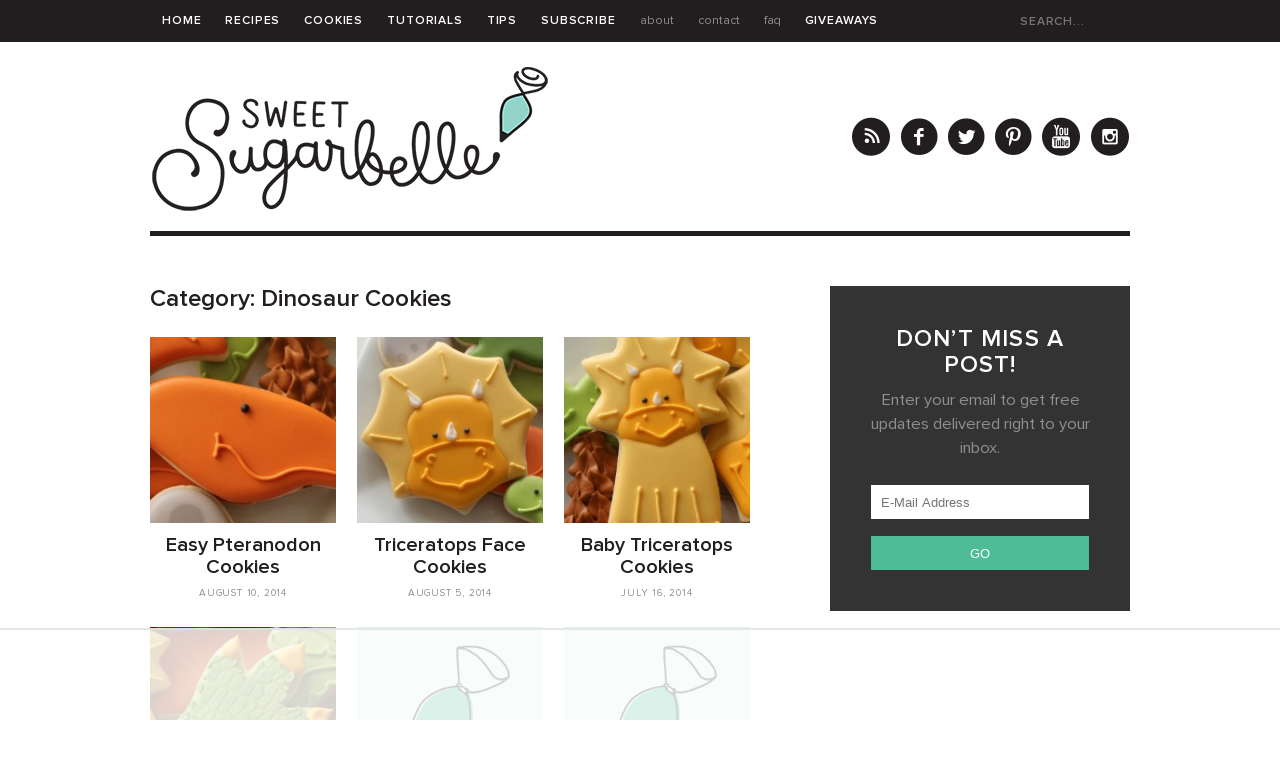

--- FILE ---
content_type: text/html; charset=UTF-8
request_url: https://www.sweetsugarbelle.com/category/cookies/dinosaur-cookies/
body_size: 15168
content:
<!doctype html>  
<!--[if lt IE 7]> <html class="no-js ie6 oldie" lang="en-US"> <![endif]-->  
<!--[if IE 7]>    <html class="no-js ie7 oldie" lang="en-US"> <![endif]-->  
<!--[if IE 8]>    <html class="no-js ie8 oldie" lang="en-US"> <![endif]-->  
<!--[if gt IE 8]><!--> <html lang="en-US"> <!--<![endif]-->  

<head> 
<meta http-equiv="X-UA-Compatible" content="IE=edge,chrome=1">  
<meta charset="UTF-8" />
<meta name="viewport" content="width=device-width, initial-scale=1, maximum-scale=1">  

<link rel="shortcut icon" href="https://www.sweetsugarbelle.com/favicon.ico" type="image/x-icon" />
<link rel="icon" href="https://www.sweetsugarbelle.com/favicon.ico" type="image/x-icon" /> 

<link rel="alternate" type="application/rss+xml" title="The Sweet Adventures of  Sugar Belle RSS2 Feed" href="https://www.sweetsugarbelle.com/feed/" />  
<link rel="pingback" href="https://www.sweetsugarbelle.com/blog/xmlrpc.php" />

 
<script data-no-optimize="1" data-cfasync="false">!function(){"use strict";const t={adt_ei:{identityApiKey:"plainText",source:"url",type:"plaintext",priority:1},adt_eih:{identityApiKey:"sha256",source:"urlh",type:"hashed",priority:2},sh_kit:{identityApiKey:"sha256",source:"urlhck",type:"hashed",priority:3}},e=Object.keys(t);function i(t){return function(t){const e=t.match(/((?=([a-z0-9._!#$%+^&*()[\]<>-]+))\2@[a-z0-9._-]+\.[a-z0-9._-]+)/gi);return e?e[0]:""}(function(t){return t.replace(/\s/g,"")}(t.toLowerCase()))}!async function(){const n=new URL(window.location.href),o=n.searchParams;let a=null;const r=Object.entries(t).sort(([,t],[,e])=>t.priority-e.priority).map(([t])=>t);for(const e of r){const n=o.get(e),r=t[e];if(!n||!r)continue;const c=decodeURIComponent(n),d="plaintext"===r.type&&i(c),s="hashed"===r.type&&c;if(d||s){a={value:c,config:r};break}}if(a){const{value:t,config:e}=a;window.adthrive=window.adthrive||{},window.adthrive.cmd=window.adthrive.cmd||[],window.adthrive.cmd.push(function(){window.adthrive.identityApi({source:e.source,[e.identityApiKey]:t},({success:i,data:n})=>{i?window.adthrive.log("info","Plugin","detectEmails",`Identity API called with ${e.type} email: ${t}`,n):window.adthrive.log("warning","Plugin","detectEmails",`Failed to call Identity API with ${e.type} email: ${t}`,n)})})}!function(t,e){const i=new URL(e);t.forEach(t=>i.searchParams.delete(t)),history.replaceState(null,"",i.toString())}(e,n)}()}();
</script><meta name='robots' content='index, follow, max-image-preview:large, max-snippet:-1, max-video-preview:-1' />

<script data-no-optimize="1" data-cfasync="false">
(function(w, d) {
	w.adthrive = w.adthrive || {};
	w.adthrive.cmd = w.adthrive.cmd || [];
	w.adthrive.plugin = 'adthrive-ads-3.10.0';
	w.adthrive.host = 'ads.adthrive.com';
	w.adthrive.integration = 'plugin';

	var commitParam = (w.adthriveCLS && w.adthriveCLS.bucket !== 'prod' && w.adthriveCLS.branch) ? '&commit=' + w.adthriveCLS.branch : '';

	var s = d.createElement('script');
	s.async = true;
	s.referrerpolicy='no-referrer-when-downgrade';
	s.src = 'https://' + w.adthrive.host + '/sites/52e41fac28963d1e058a103f/ads.min.js?referrer=' + w.encodeURIComponent(w.location.href) + commitParam + '&cb=' + (Math.floor(Math.random() * 100) + 1) + '';
	var n = d.getElementsByTagName('script')[0];
	n.parentNode.insertBefore(s, n);
})(window, document);
</script>
<link rel="dns-prefetch" href="https://ads.adthrive.com/"><link rel="preconnect" href="https://ads.adthrive.com/"><link rel="preconnect" href="https://ads.adthrive.com/" crossorigin>
	<!-- This site is optimized with the Yoast SEO plugin v26.8 - https://yoast.com/product/yoast-seo-wordpress/ -->
	<title>Dinosaur Cookies Archives - The Sweet Adventures of Sugar Belle</title>
<link crossorigin data-rocket-preconnect href="https://ads.adthrive.com" rel="preconnect">
<link crossorigin data-rocket-preconnect href="https://securepubads.g.doubleclick.net" rel="preconnect">
<link crossorigin data-rocket-preconnect href="https://c.aps.amazon-adsystem.com" rel="preconnect">
<link crossorigin data-rocket-preconnect href="https://assets.pinterest.com" rel="preconnect">
<link crossorigin data-rocket-preconnect href="https://cdn.jsdelivr.net" rel="preconnect">
<link crossorigin data-rocket-preconnect href="https://www.googletagmanager.com" rel="preconnect"><link rel="preload" data-rocket-preload as="image" href="https://www.sweetsugarbelle.com/blog/wp-content/uploads/2014/07/Simple-Pteranodon-Cookie-200x200.jpg" imagesrcset="https://www.sweetsugarbelle.com/blog/wp-content/uploads/2014/07/Simple-Pteranodon-Cookie-200x200.jpg 200w, https://www.sweetsugarbelle.com/blog/wp-content/uploads/2014/07/Simple-Pteranodon-Cookie-240x240.jpg 240w, https://www.sweetsugarbelle.com/blog/wp-content/uploads/2014/07/Simple-Pteranodon-Cookie-100x100.jpg 100w" imagesizes="auto, (max-width: 200px) 100vw, 200px" fetchpriority="high">
	<link rel="canonical" href="https://www.sweetsugarbelle.com/category/cookies/dinosaur-cookies/" />
	<meta property="og:locale" content="en_US" />
	<meta property="og:type" content="article" />
	<meta property="og:title" content="Dinosaur Cookies Archives - The Sweet Adventures of Sugar Belle" />
	<meta property="og:url" content="https://www.sweetsugarbelle.com/category/cookies/dinosaur-cookies/" />
	<meta property="og:site_name" content="The Sweet Adventures of Sugar Belle" />
	<meta name="twitter:card" content="summary_large_image" />
	<meta name="twitter:site" content="@sweetsugarbelle" />
	<script type="application/ld+json" class="yoast-schema-graph">{"@context":"https://schema.org","@graph":[{"@type":"CollectionPage","@id":"https://www.sweetsugarbelle.com/category/cookies/dinosaur-cookies/","url":"https://www.sweetsugarbelle.com/category/cookies/dinosaur-cookies/","name":"Dinosaur Cookies Archives - The Sweet Adventures of Sugar Belle","isPartOf":{"@id":"https://www.sweetsugarbelle.com/#website"},"primaryImageOfPage":{"@id":"https://www.sweetsugarbelle.com/category/cookies/dinosaur-cookies/#primaryimage"},"image":{"@id":"https://www.sweetsugarbelle.com/category/cookies/dinosaur-cookies/#primaryimage"},"thumbnailUrl":"https://www.sweetsugarbelle.com/blog/wp-content/uploads/2014/07/Simple-Pteranodon-Cookie.jpg","breadcrumb":{"@id":"https://www.sweetsugarbelle.com/category/cookies/dinosaur-cookies/#breadcrumb"},"inLanguage":"en-US"},{"@type":"ImageObject","inLanguage":"en-US","@id":"https://www.sweetsugarbelle.com/category/cookies/dinosaur-cookies/#primaryimage","url":"https://www.sweetsugarbelle.com/blog/wp-content/uploads/2014/07/Simple-Pteranodon-Cookie.jpg","contentUrl":"https://www.sweetsugarbelle.com/blog/wp-content/uploads/2014/07/Simple-Pteranodon-Cookie.jpg","width":600,"height":357},{"@type":"BreadcrumbList","@id":"https://www.sweetsugarbelle.com/category/cookies/dinosaur-cookies/#breadcrumb","itemListElement":[{"@type":"ListItem","position":1,"name":"Home","item":"https://www.sweetsugarbelle.com/"},{"@type":"ListItem","position":2,"name":"Cookies","item":"https://www.sweetsugarbelle.com/category/cookies/"},{"@type":"ListItem","position":3,"name":"Dinosaur Cookies"}]},{"@type":"WebSite","@id":"https://www.sweetsugarbelle.com/#website","url":"https://www.sweetsugarbelle.com/","name":"The Sweet Adventures of Sugar Belle","description":"A blog dedicated to the art of cookie decorating.","publisher":{"@id":"https://www.sweetsugarbelle.com/#organization"},"potentialAction":[{"@type":"SearchAction","target":{"@type":"EntryPoint","urlTemplate":"https://www.sweetsugarbelle.com/?s={search_term_string}"},"query-input":{"@type":"PropertyValueSpecification","valueRequired":true,"valueName":"search_term_string"}}],"inLanguage":"en-US"},{"@type":"Organization","@id":"https://www.sweetsugarbelle.com/#organization","name":"Sweet Sugar Belle","url":"https://www.sweetsugarbelle.com/","logo":{"@type":"ImageObject","inLanguage":"en-US","@id":"https://www.sweetsugarbelle.com/#/schema/logo/image/","url":"https://www.sweetsugarbelle.com/blog/wp-content/uploads/2019/07/logo.png","contentUrl":"https://www.sweetsugarbelle.com/blog/wp-content/uploads/2019/07/logo.png","width":800,"height":300,"caption":"Sweet Sugar Belle"},"image":{"@id":"https://www.sweetsugarbelle.com/#/schema/logo/image/"},"sameAs":["https://www.facebook.com/sweetsugarbelleblog/","https://x.com/sweetsugarbelle","https://www.instagram.com/sweetsugarbelle/","https://www.pinterest.com/sweetsugarbelle/","https://www.youtube.com/channel/UC66Q1xZsX1ssyDZeijZQoFg"]}]}</script>
	<!-- / Yoast SEO plugin. -->


<link rel='dns-prefetch' href='//cdn.jsdelivr.net' />

<link rel="alternate" type="application/rss+xml" title="The Sweet Adventures of  Sugar Belle &raquo; Dinosaur Cookies Category Feed" href="https://www.sweetsugarbelle.com/category/cookies/dinosaur-cookies/feed/" />
<style id='wp-img-auto-sizes-contain-inline-css' type='text/css'>
img:is([sizes=auto i],[sizes^="auto," i]){contain-intrinsic-size:3000px 1500px}
/*# sourceURL=wp-img-auto-sizes-contain-inline-css */
</style>
<link rel='stylesheet' id='sbi_styles-css' href='https://www.sweetsugarbelle.com/blog/wp-content/plugins/instagram-feed-pro/css/sbi-styles.min.css?ver=6.9.0' type='text/css' media='all' />
<style id='wp-emoji-styles-inline-css' type='text/css'>

	img.wp-smiley, img.emoji {
		display: inline !important;
		border: none !important;
		box-shadow: none !important;
		height: 1em !important;
		width: 1em !important;
		margin: 0 0.07em !important;
		vertical-align: -0.1em !important;
		background: none !important;
		padding: 0 !important;
	}
/*# sourceURL=wp-emoji-styles-inline-css */
</style>
<style id='wp-block-library-inline-css' type='text/css'>
:root{--wp-block-synced-color:#7a00df;--wp-block-synced-color--rgb:122,0,223;--wp-bound-block-color:var(--wp-block-synced-color);--wp-editor-canvas-background:#ddd;--wp-admin-theme-color:#007cba;--wp-admin-theme-color--rgb:0,124,186;--wp-admin-theme-color-darker-10:#006ba1;--wp-admin-theme-color-darker-10--rgb:0,107,160.5;--wp-admin-theme-color-darker-20:#005a87;--wp-admin-theme-color-darker-20--rgb:0,90,135;--wp-admin-border-width-focus:2px}@media (min-resolution:192dpi){:root{--wp-admin-border-width-focus:1.5px}}.wp-element-button{cursor:pointer}:root .has-very-light-gray-background-color{background-color:#eee}:root .has-very-dark-gray-background-color{background-color:#313131}:root .has-very-light-gray-color{color:#eee}:root .has-very-dark-gray-color{color:#313131}:root .has-vivid-green-cyan-to-vivid-cyan-blue-gradient-background{background:linear-gradient(135deg,#00d084,#0693e3)}:root .has-purple-crush-gradient-background{background:linear-gradient(135deg,#34e2e4,#4721fb 50%,#ab1dfe)}:root .has-hazy-dawn-gradient-background{background:linear-gradient(135deg,#faaca8,#dad0ec)}:root .has-subdued-olive-gradient-background{background:linear-gradient(135deg,#fafae1,#67a671)}:root .has-atomic-cream-gradient-background{background:linear-gradient(135deg,#fdd79a,#004a59)}:root .has-nightshade-gradient-background{background:linear-gradient(135deg,#330968,#31cdcf)}:root .has-midnight-gradient-background{background:linear-gradient(135deg,#020381,#2874fc)}:root{--wp--preset--font-size--normal:16px;--wp--preset--font-size--huge:42px}.has-regular-font-size{font-size:1em}.has-larger-font-size{font-size:2.625em}.has-normal-font-size{font-size:var(--wp--preset--font-size--normal)}.has-huge-font-size{font-size:var(--wp--preset--font-size--huge)}.has-text-align-center{text-align:center}.has-text-align-left{text-align:left}.has-text-align-right{text-align:right}.has-fit-text{white-space:nowrap!important}#end-resizable-editor-section{display:none}.aligncenter{clear:both}.items-justified-left{justify-content:flex-start}.items-justified-center{justify-content:center}.items-justified-right{justify-content:flex-end}.items-justified-space-between{justify-content:space-between}.screen-reader-text{border:0;clip-path:inset(50%);height:1px;margin:-1px;overflow:hidden;padding:0;position:absolute;width:1px;word-wrap:normal!important}.screen-reader-text:focus{background-color:#ddd;clip-path:none;color:#444;display:block;font-size:1em;height:auto;left:5px;line-height:normal;padding:15px 23px 14px;text-decoration:none;top:5px;width:auto;z-index:100000}html :where(.has-border-color){border-style:solid}html :where([style*=border-top-color]){border-top-style:solid}html :where([style*=border-right-color]){border-right-style:solid}html :where([style*=border-bottom-color]){border-bottom-style:solid}html :where([style*=border-left-color]){border-left-style:solid}html :where([style*=border-width]){border-style:solid}html :where([style*=border-top-width]){border-top-style:solid}html :where([style*=border-right-width]){border-right-style:solid}html :where([style*=border-bottom-width]){border-bottom-style:solid}html :where([style*=border-left-width]){border-left-style:solid}html :where(img[class*=wp-image-]){height:auto;max-width:100%}:where(figure){margin:0 0 1em}html :where(.is-position-sticky){--wp-admin--admin-bar--position-offset:var(--wp-admin--admin-bar--height,0px)}@media screen and (max-width:600px){html :where(.is-position-sticky){--wp-admin--admin-bar--position-offset:0px}}

/*# sourceURL=wp-block-library-inline-css */
</style><style id='global-styles-inline-css' type='text/css'>
:root{--wp--preset--aspect-ratio--square: 1;--wp--preset--aspect-ratio--4-3: 4/3;--wp--preset--aspect-ratio--3-4: 3/4;--wp--preset--aspect-ratio--3-2: 3/2;--wp--preset--aspect-ratio--2-3: 2/3;--wp--preset--aspect-ratio--16-9: 16/9;--wp--preset--aspect-ratio--9-16: 9/16;--wp--preset--color--black: #000000;--wp--preset--color--cyan-bluish-gray: #abb8c3;--wp--preset--color--white: #ffffff;--wp--preset--color--pale-pink: #f78da7;--wp--preset--color--vivid-red: #cf2e2e;--wp--preset--color--luminous-vivid-orange: #ff6900;--wp--preset--color--luminous-vivid-amber: #fcb900;--wp--preset--color--light-green-cyan: #7bdcb5;--wp--preset--color--vivid-green-cyan: #00d084;--wp--preset--color--pale-cyan-blue: #8ed1fc;--wp--preset--color--vivid-cyan-blue: #0693e3;--wp--preset--color--vivid-purple: #9b51e0;--wp--preset--gradient--vivid-cyan-blue-to-vivid-purple: linear-gradient(135deg,rgb(6,147,227) 0%,rgb(155,81,224) 100%);--wp--preset--gradient--light-green-cyan-to-vivid-green-cyan: linear-gradient(135deg,rgb(122,220,180) 0%,rgb(0,208,130) 100%);--wp--preset--gradient--luminous-vivid-amber-to-luminous-vivid-orange: linear-gradient(135deg,rgb(252,185,0) 0%,rgb(255,105,0) 100%);--wp--preset--gradient--luminous-vivid-orange-to-vivid-red: linear-gradient(135deg,rgb(255,105,0) 0%,rgb(207,46,46) 100%);--wp--preset--gradient--very-light-gray-to-cyan-bluish-gray: linear-gradient(135deg,rgb(238,238,238) 0%,rgb(169,184,195) 100%);--wp--preset--gradient--cool-to-warm-spectrum: linear-gradient(135deg,rgb(74,234,220) 0%,rgb(151,120,209) 20%,rgb(207,42,186) 40%,rgb(238,44,130) 60%,rgb(251,105,98) 80%,rgb(254,248,76) 100%);--wp--preset--gradient--blush-light-purple: linear-gradient(135deg,rgb(255,206,236) 0%,rgb(152,150,240) 100%);--wp--preset--gradient--blush-bordeaux: linear-gradient(135deg,rgb(254,205,165) 0%,rgb(254,45,45) 50%,rgb(107,0,62) 100%);--wp--preset--gradient--luminous-dusk: linear-gradient(135deg,rgb(255,203,112) 0%,rgb(199,81,192) 50%,rgb(65,88,208) 100%);--wp--preset--gradient--pale-ocean: linear-gradient(135deg,rgb(255,245,203) 0%,rgb(182,227,212) 50%,rgb(51,167,181) 100%);--wp--preset--gradient--electric-grass: linear-gradient(135deg,rgb(202,248,128) 0%,rgb(113,206,126) 100%);--wp--preset--gradient--midnight: linear-gradient(135deg,rgb(2,3,129) 0%,rgb(40,116,252) 100%);--wp--preset--font-size--small: 13px;--wp--preset--font-size--medium: 20px;--wp--preset--font-size--large: 36px;--wp--preset--font-size--x-large: 42px;--wp--preset--spacing--20: 0.44rem;--wp--preset--spacing--30: 0.67rem;--wp--preset--spacing--40: 1rem;--wp--preset--spacing--50: 1.5rem;--wp--preset--spacing--60: 2.25rem;--wp--preset--spacing--70: 3.38rem;--wp--preset--spacing--80: 5.06rem;--wp--preset--shadow--natural: 6px 6px 9px rgba(0, 0, 0, 0.2);--wp--preset--shadow--deep: 12px 12px 50px rgba(0, 0, 0, 0.4);--wp--preset--shadow--sharp: 6px 6px 0px rgba(0, 0, 0, 0.2);--wp--preset--shadow--outlined: 6px 6px 0px -3px rgb(255, 255, 255), 6px 6px rgb(0, 0, 0);--wp--preset--shadow--crisp: 6px 6px 0px rgb(0, 0, 0);}:where(.is-layout-flex){gap: 0.5em;}:where(.is-layout-grid){gap: 0.5em;}body .is-layout-flex{display: flex;}.is-layout-flex{flex-wrap: wrap;align-items: center;}.is-layout-flex > :is(*, div){margin: 0;}body .is-layout-grid{display: grid;}.is-layout-grid > :is(*, div){margin: 0;}:where(.wp-block-columns.is-layout-flex){gap: 2em;}:where(.wp-block-columns.is-layout-grid){gap: 2em;}:where(.wp-block-post-template.is-layout-flex){gap: 1.25em;}:where(.wp-block-post-template.is-layout-grid){gap: 1.25em;}.has-black-color{color: var(--wp--preset--color--black) !important;}.has-cyan-bluish-gray-color{color: var(--wp--preset--color--cyan-bluish-gray) !important;}.has-white-color{color: var(--wp--preset--color--white) !important;}.has-pale-pink-color{color: var(--wp--preset--color--pale-pink) !important;}.has-vivid-red-color{color: var(--wp--preset--color--vivid-red) !important;}.has-luminous-vivid-orange-color{color: var(--wp--preset--color--luminous-vivid-orange) !important;}.has-luminous-vivid-amber-color{color: var(--wp--preset--color--luminous-vivid-amber) !important;}.has-light-green-cyan-color{color: var(--wp--preset--color--light-green-cyan) !important;}.has-vivid-green-cyan-color{color: var(--wp--preset--color--vivid-green-cyan) !important;}.has-pale-cyan-blue-color{color: var(--wp--preset--color--pale-cyan-blue) !important;}.has-vivid-cyan-blue-color{color: var(--wp--preset--color--vivid-cyan-blue) !important;}.has-vivid-purple-color{color: var(--wp--preset--color--vivid-purple) !important;}.has-black-background-color{background-color: var(--wp--preset--color--black) !important;}.has-cyan-bluish-gray-background-color{background-color: var(--wp--preset--color--cyan-bluish-gray) !important;}.has-white-background-color{background-color: var(--wp--preset--color--white) !important;}.has-pale-pink-background-color{background-color: var(--wp--preset--color--pale-pink) !important;}.has-vivid-red-background-color{background-color: var(--wp--preset--color--vivid-red) !important;}.has-luminous-vivid-orange-background-color{background-color: var(--wp--preset--color--luminous-vivid-orange) !important;}.has-luminous-vivid-amber-background-color{background-color: var(--wp--preset--color--luminous-vivid-amber) !important;}.has-light-green-cyan-background-color{background-color: var(--wp--preset--color--light-green-cyan) !important;}.has-vivid-green-cyan-background-color{background-color: var(--wp--preset--color--vivid-green-cyan) !important;}.has-pale-cyan-blue-background-color{background-color: var(--wp--preset--color--pale-cyan-blue) !important;}.has-vivid-cyan-blue-background-color{background-color: var(--wp--preset--color--vivid-cyan-blue) !important;}.has-vivid-purple-background-color{background-color: var(--wp--preset--color--vivid-purple) !important;}.has-black-border-color{border-color: var(--wp--preset--color--black) !important;}.has-cyan-bluish-gray-border-color{border-color: var(--wp--preset--color--cyan-bluish-gray) !important;}.has-white-border-color{border-color: var(--wp--preset--color--white) !important;}.has-pale-pink-border-color{border-color: var(--wp--preset--color--pale-pink) !important;}.has-vivid-red-border-color{border-color: var(--wp--preset--color--vivid-red) !important;}.has-luminous-vivid-orange-border-color{border-color: var(--wp--preset--color--luminous-vivid-orange) !important;}.has-luminous-vivid-amber-border-color{border-color: var(--wp--preset--color--luminous-vivid-amber) !important;}.has-light-green-cyan-border-color{border-color: var(--wp--preset--color--light-green-cyan) !important;}.has-vivid-green-cyan-border-color{border-color: var(--wp--preset--color--vivid-green-cyan) !important;}.has-pale-cyan-blue-border-color{border-color: var(--wp--preset--color--pale-cyan-blue) !important;}.has-vivid-cyan-blue-border-color{border-color: var(--wp--preset--color--vivid-cyan-blue) !important;}.has-vivid-purple-border-color{border-color: var(--wp--preset--color--vivid-purple) !important;}.has-vivid-cyan-blue-to-vivid-purple-gradient-background{background: var(--wp--preset--gradient--vivid-cyan-blue-to-vivid-purple) !important;}.has-light-green-cyan-to-vivid-green-cyan-gradient-background{background: var(--wp--preset--gradient--light-green-cyan-to-vivid-green-cyan) !important;}.has-luminous-vivid-amber-to-luminous-vivid-orange-gradient-background{background: var(--wp--preset--gradient--luminous-vivid-amber-to-luminous-vivid-orange) !important;}.has-luminous-vivid-orange-to-vivid-red-gradient-background{background: var(--wp--preset--gradient--luminous-vivid-orange-to-vivid-red) !important;}.has-very-light-gray-to-cyan-bluish-gray-gradient-background{background: var(--wp--preset--gradient--very-light-gray-to-cyan-bluish-gray) !important;}.has-cool-to-warm-spectrum-gradient-background{background: var(--wp--preset--gradient--cool-to-warm-spectrum) !important;}.has-blush-light-purple-gradient-background{background: var(--wp--preset--gradient--blush-light-purple) !important;}.has-blush-bordeaux-gradient-background{background: var(--wp--preset--gradient--blush-bordeaux) !important;}.has-luminous-dusk-gradient-background{background: var(--wp--preset--gradient--luminous-dusk) !important;}.has-pale-ocean-gradient-background{background: var(--wp--preset--gradient--pale-ocean) !important;}.has-electric-grass-gradient-background{background: var(--wp--preset--gradient--electric-grass) !important;}.has-midnight-gradient-background{background: var(--wp--preset--gradient--midnight) !important;}.has-small-font-size{font-size: var(--wp--preset--font-size--small) !important;}.has-medium-font-size{font-size: var(--wp--preset--font-size--medium) !important;}.has-large-font-size{font-size: var(--wp--preset--font-size--large) !important;}.has-x-large-font-size{font-size: var(--wp--preset--font-size--x-large) !important;}
/*# sourceURL=global-styles-inline-css */
</style>

<style id='classic-theme-styles-inline-css' type='text/css'>
/*! This file is auto-generated */
.wp-block-button__link{color:#fff;background-color:#32373c;border-radius:9999px;box-shadow:none;text-decoration:none;padding:calc(.667em + 2px) calc(1.333em + 2px);font-size:1.125em}.wp-block-file__button{background:#32373c;color:#fff;text-decoration:none}
/*# sourceURL=/wp-includes/css/classic-themes.min.css */
</style>
<link rel="preload" class="mv-grow-style" href="https://www.sweetsugarbelle.com/blog/wp-content/plugins/social-pug/assets/dist/style-frontend-pro.css?ver=2.25.2" as="style"><noscript><link rel='stylesheet' id='dpsp-frontend-style-pro-css' href='https://www.sweetsugarbelle.com/blog/wp-content/plugins/social-pug/assets/dist/style-frontend-pro.css?ver=2.25.2' type='text/css' media='all' />
</noscript><style id='dpsp-frontend-style-pro-inline-css' type='text/css'>

				@media screen and ( max-width : 720px ) {
					.dpsp-content-wrapper.dpsp-hide-on-mobile,
					.dpsp-share-text.dpsp-hide-on-mobile {
						display: none;
					}
					.dpsp-has-spacing .dpsp-networks-btns-wrapper li {
						margin:0 2% 10px 0;
					}
					.dpsp-network-btn.dpsp-has-label:not(.dpsp-has-count) {
						max-height: 40px;
						padding: 0;
						justify-content: center;
					}
					.dpsp-content-wrapper.dpsp-size-small .dpsp-network-btn.dpsp-has-label:not(.dpsp-has-count){
						max-height: 32px;
					}
					.dpsp-content-wrapper.dpsp-size-large .dpsp-network-btn.dpsp-has-label:not(.dpsp-has-count){
						max-height: 46px;
					}
				}
			
/*# sourceURL=dpsp-frontend-style-pro-inline-css */
</style>
<link rel='stylesheet' id='custom-style-css' href='https://www.sweetsugarbelle.com/blog/wp-content/themes/sweetsugarbelle/style.css?ver=6.9' type='text/css' media='all' />
<link rel='stylesheet' id='responsive-style-css' href='https://www.sweetsugarbelle.com/blog/wp-content/themes/sweetsugarbelle/responsive.css?ver=6.9' type='text/css' media='all' />
<script type="text/javascript" src="https://www.sweetsugarbelle.com/blog/wp-includes/js/jquery/jquery.min.js?ver=3.7.1" id="jquery-core-js"></script>
<script type="text/javascript" src="https://www.sweetsugarbelle.com/blog/wp-includes/js/jquery/jquery-migrate.min.js?ver=3.4.1" id="jquery-migrate-js"></script>
<script type="text/javascript" src="//cdn.jsdelivr.net/jquery.slicknav/1.0.1/jquery.slicknav.min.js?ver=1" id="slicknav-js"></script>
<link rel="https://api.w.org/" href="https://www.sweetsugarbelle.com/wp-json/" /><link rel="alternate" title="JSON" type="application/json" href="https://www.sweetsugarbelle.com/wp-json/wp/v2/categories/438" /><link rel="EditURI" type="application/rsd+xml" title="RSD" href="https://www.sweetsugarbelle.com/blog/xmlrpc.php?rsd" />
<meta name="generator" content="WordPress 6.9" />
<meta name="hubbub-info" description="Hubbub Pro 2.25.2"><script type="text/javascript" async="" src="https://www.sweetsugarbelle.com/blog/wp-content/plugins/ziplist-recipe-plugin/zlrecipe_print.js"></script>
<link charset="utf-8" href="https://www.sweetsugarbelle.com/blog/wp-content/plugins/ziplist-recipe-plugin/zlrecipe-std.css" rel="stylesheet" type="text/css" />
<link rel="icon" href="https://www.sweetsugarbelle.com/blog/wp-content/uploads/2019/07/cropped-favicon-2-32x32.png" sizes="32x32" />
<link rel="icon" href="https://www.sweetsugarbelle.com/blog/wp-content/uploads/2019/07/cropped-favicon-2-192x192.png" sizes="192x192" />
<link rel="apple-touch-icon" href="https://www.sweetsugarbelle.com/blog/wp-content/uploads/2019/07/cropped-favicon-2-180x180.png" />
<meta name="msapplication-TileImage" content="https://www.sweetsugarbelle.com/blog/wp-content/uploads/2019/07/cropped-favicon-2-270x270.png" />
		<style type="text/css" id="wp-custom-css">
			body {font-size: 18px;}

.footer {
padding-bottom: 70px;
}		</style>
		  

<!-- Google tag (gtag.js) -->
<script async src="https://www.googletagmanager.com/gtag/js?id=G-6D5M3G1Z81"></script>
<script>
  window.dataLayer = window.dataLayer || [];
  function gtag(){dataLayer.push(arguments);}
  gtag('js', new Date());

  gtag('config', 'G-6D5M3G1Z81');
</script>

<meta name="generator" content="WP Rocket 3.19.4" data-wpr-features="wpr_preconnect_external_domains wpr_oci wpr_desktop" /></head>

<body class="archive category category-dinosaur-cookies category-438 wp-theme-sweetsugarbelle">

<div  id="page_wrap" class="container row">


<div  class="topbar">
<div  class="wrap">
	<nav id="main" class="main-nav">	
		<ul class="mainmenu">
		<li id="menu-item-5519" class="menu-item menu-item-type-custom menu-item-object-custom menu-item-home menu-item-5519"><a href="https://www.sweetsugarbelle.com">Home</a></li>
<li id="menu-item-10998" class="menu-item menu-item-type-custom menu-item-object-custom menu-item-has-children menu-item-10998"><a href="/category/recipes/">Recipes</a>
<ul class="sub-menu">
	<li id="menu-item-13422" class="menu-item menu-item-type-custom menu-item-object-custom menu-item-13422"><a href="https://www.sweetsugarbelle.com/blog/2011/06/basic-sugar-cookie-recipe-2/">Basic Sugar Cookie Recipe</a></li>
	<li id="menu-item-13424" class="menu-item menu-item-type-custom menu-item-object-custom menu-item-13424"><a href="https://www.sweetsugarbelle.com/2014/02/royal-icing-for-cookie-decorating/">Royal Icing Recipe</a></li>
	<li id="menu-item-14361" class="menu-item menu-item-type-post_type menu-item-object-page menu-item-14361"><a href="https://www.sweetsugarbelle.com/more-roll-out-recipes/">Roll-Out Recipes</a></li>
	<li id="menu-item-14353" class="menu-item menu-item-type-post_type menu-item-object-page menu-item-14353"><a href="https://www.sweetsugarbelle.com/other-recipes/">Other Recipes</a></li>
</ul>
</li>
<li id="menu-item-12311" class="menu-item menu-item-type-custom menu-item-object-custom menu-item-12311"><a href="/category/cookies/">Cookies</a></li>
<li id="menu-item-14306" class="menu-item menu-item-type-custom menu-item-object-custom menu-item-has-children menu-item-14306"><a href="/category/tutorials/">Tutorials</a>
<ul class="sub-menu">
	<li id="menu-item-14307" class="menu-item menu-item-type-taxonomy menu-item-object-category menu-item-14307"><a href="https://www.sweetsugarbelle.com/category/tutorials/cookie-basics/">Cookie Basics</a></li>
	<li id="menu-item-14308" class="menu-item menu-item-type-taxonomy menu-item-object-category menu-item-14308"><a href="https://www.sweetsugarbelle.com/category/tutorials/creative-use-of-cutters/">Creative Use of Cutters</a></li>
	<li id="menu-item-14309" class="menu-item menu-item-type-taxonomy menu-item-object-category menu-item-14309"><a href="https://www.sweetsugarbelle.com/category/tutorials/airbrushing-tutorials/">Airbrushing</a></li>
	<li id="menu-item-14310" class="menu-item menu-item-type-taxonomy menu-item-object-category menu-item-14310"><a href="https://www.sweetsugarbelle.com/category/tutorials/icing-color/">Icing Color</a></li>
	<li id="menu-item-14311" class="menu-item menu-item-type-taxonomy menu-item-object-category menu-item-14311"><a href="https://www.sweetsugarbelle.com/category/tutorials/kopykake/">Kopykake</a></li>
	<li id="menu-item-14313" class="menu-item menu-item-type-taxonomy menu-item-object-category menu-item-14313"><a href="https://www.sweetsugarbelle.com/category/tutorials/patterns-and-prints/">Patterns and Prints</a></li>
	<li id="menu-item-14312" class="menu-item menu-item-type-taxonomy menu-item-object-category menu-item-14312"><a href="https://www.sweetsugarbelle.com/category/tutorials/royal-icing-accents/">Royal Icing Accents</a></li>
	<li id="menu-item-14314" class="menu-item menu-item-type-taxonomy menu-item-object-category menu-item-14314"><a href="https://www.sweetsugarbelle.com/category/tutorials/stenciling-tutorials/">Stenciling</a></li>
</ul>
</li>
<li id="menu-item-14112" class="menu-item menu-item-type-taxonomy menu-item-object-category menu-item-14112"><a href="https://www.sweetsugarbelle.com/category/baking/">Tips</a></li>
<li id="menu-item-20553" class="menu-item menu-item-type-custom menu-item-object-custom menu-item-20553"><a target="_blank" href="https://feedburner.google.com/fb/a/mailverify?uri=TheSweetAdventuresOfSugarbelle&#038;loc=en_US">SUBSCRIBE</a></li>
<li id="menu-item-6230" class="small menu-item menu-item-type-post_type menu-item-object-page menu-item-6230"><a href="https://www.sweetsugarbelle.com/about-me/">About</a></li>
<li id="menu-item-19100" class="small menu-item menu-item-type-post_type menu-item-object-page menu-item-19100"><a href="https://www.sweetsugarbelle.com/contact-me/">Contact</a></li>
<li id="menu-item-12317" class="small menu-item menu-item-type-post_type menu-item-object-page menu-item-12317"><a href="https://www.sweetsugarbelle.com/faq/">FAQ</a></li>
<li id="menu-item-14337" class="menu-item menu-item-type-taxonomy menu-item-object-category menu-item-14337"><a href="https://www.sweetsugarbelle.com/category/giveaways/">Giveaways</a></li>
<li id="menu-item-14338" class="menu-item menu-item-type-taxonomy menu-item-object-category menu-item-14338"><a href="https://www.sweetsugarbelle.com/category/printable-templates/">Printable Templates</a></li>
<li id="menu-item-14345" class="menu-item menu-item-type-post_type menu-item-object-page menu-item-14345"><a href="https://www.sweetsugarbelle.com/shopping-guide/">Shopping Guide</a></li>
		</ul>
	</nav>
	
	<form method="get" class="search-form header-search" action="https://www.sweetsugarbelle.com/">
	<input type="text" class="search-input" name="s" id="s" value="" placeholder="search..." />
	<input type="submit" class="search-submit" name="submit" id="search-submit" value="" />
	</form>
	
	<div  class="clear"></div>
</div>
</div>

<div  class="wrapper row">

<div  class="header row">
	<div class="logo"><a href="https://www.sweetsugarbelle.com"></a></div>

	<div id="text-40" class="widget-odd widget-last widget-first widget-1 social header-ad ad widget_text">			<div class="textwidget"><a href="https://feeds.feedburner.com/TheSweetAdventuresOfSugarbelle" title="RSS" target="_blank" class="icon-rss"></a>
<a href="https://www.facebook.com/sweetsugarbelleblog/" title="Facebook" target="_blank" class="icon-facebook"></a>
<a href="https://twitter.com/SweetSugarBelle" title="Twitter" target="_blank" class="icon-twitter"></a>
<a href="https://www.pinterest.com/sweetsugarbelle/" title="Pinterest" target="_blank" class="icon-pinterest"></a>
<a href="https://www.youtube.com/channel/UC66Q1xZsX1ssyDZeijZQoFg" title="YouTube" target="_blank" class="icon-youtube"></a>
<a href="https://www.instagram.com/sweetsugarbelle" title="Instagram" target="_blank" class="icon-instagram"></a></div>
		</div>	
<div  class="clear"></div>
</div> <!--end .header-->


<div  id="content" class="col span_10 clr span_content">


<h2 class="archivetitle">Category: <span>Dinosaur Cookies</span></h2>

<div class="archives">

	<div class="archive-post">
		<a href="https://www.sweetsugarbelle.com/2014/08/pteranodon-cookies/" rel="bookmark" title="Easy Pteranodon Cookies">
					<img fetchpriority="high" width="200" height="200" src="https://www.sweetsugarbelle.com/blog/wp-content/uploads/2014/07/Simple-Pteranodon-Cookie-200x200.jpg" class="attachment-thumbnail size-thumbnail wp-post-image" alt="" title="" decoding="async" loading="lazy" srcset="https://www.sweetsugarbelle.com/blog/wp-content/uploads/2014/07/Simple-Pteranodon-Cookie-200x200.jpg 200w, https://www.sweetsugarbelle.com/blog/wp-content/uploads/2014/07/Simple-Pteranodon-Cookie-240x240.jpg 240w, https://www.sweetsugarbelle.com/blog/wp-content/uploads/2014/07/Simple-Pteranodon-Cookie-100x100.jpg 100w" sizes="auto, (max-width: 200px) 100vw, 200px" />							
		
		<h4 class="title">Easy Pteranodon Cookies</h4></a>
		<div class="post-meta">August 10, 2014</div>
	
	</div>

	

	<div class="archive-post">
		<a href="https://www.sweetsugarbelle.com/2014/08/triceratops-face-cookies/" rel="bookmark" title="Triceratops Face Cookies">
					<img width="200" height="200" src="https://www.sweetsugarbelle.com/blog/wp-content/uploads/2014/08/Triceratops-Cookie-200x200.jpg" class="attachment-thumbnail size-thumbnail wp-post-image" alt="" title="" decoding="async" loading="lazy" srcset="https://www.sweetsugarbelle.com/blog/wp-content/uploads/2014/08/Triceratops-Cookie-200x200.jpg 200w, https://www.sweetsugarbelle.com/blog/wp-content/uploads/2014/08/Triceratops-Cookie-300x300.jpg 300w, https://www.sweetsugarbelle.com/blog/wp-content/uploads/2014/08/Triceratops-Cookie-240x240.jpg 240w, https://www.sweetsugarbelle.com/blog/wp-content/uploads/2014/08/Triceratops-Cookie-100x100.jpg 100w, https://www.sweetsugarbelle.com/blog/wp-content/uploads/2014/08/Triceratops-Cookie.jpg 600w" sizes="auto, (max-width: 200px) 100vw, 200px" />							
		
		<h4 class="title">Triceratops Face Cookies</h4></a>
		<div class="post-meta">August 5, 2014</div>
	
	</div>

	

	<div class="archive-post last">
		<a href="https://www.sweetsugarbelle.com/2014/07/baby-triceratops-cookies/" rel="bookmark" title="Baby Triceratops Cookies">
					<img width="200" height="200" src="https://www.sweetsugarbelle.com/blog/wp-content/uploads/2014/07/Baby-Dinosaur-Cookie-200x200.jpg" class="attachment-thumbnail size-thumbnail wp-post-image" alt="" title="" decoding="async" loading="lazy" srcset="https://www.sweetsugarbelle.com/blog/wp-content/uploads/2014/07/Baby-Dinosaur-Cookie-200x200.jpg 200w, https://www.sweetsugarbelle.com/blog/wp-content/uploads/2014/07/Baby-Dinosaur-Cookie-240x240.jpg 240w, https://www.sweetsugarbelle.com/blog/wp-content/uploads/2014/07/Baby-Dinosaur-Cookie-100x100.jpg 100w" sizes="auto, (max-width: 200px) 100vw, 200px" />							
		
		<h4 class="title">Baby Triceratops Cookies</h4></a>
		<div class="post-meta">July 16, 2014</div>
	
	</div>

	

	<div class="archive-post">
		<a href="https://www.sweetsugarbelle.com/2014/07/dinosaur-foot-cookies/" rel="bookmark" title="Dinosaur Foot Cookies">
					<img width="200" height="200" src="https://www.sweetsugarbelle.com/blog/wp-content/uploads/2014/07/Dinosaur-Track-Cookies-200x200.jpg" class="attachment-thumbnail size-thumbnail wp-post-image" alt="" title="" decoding="async" loading="lazy" srcset="https://www.sweetsugarbelle.com/blog/wp-content/uploads/2014/07/Dinosaur-Track-Cookies-200x200.jpg 200w, https://www.sweetsugarbelle.com/blog/wp-content/uploads/2014/07/Dinosaur-Track-Cookies-240x240.jpg 240w, https://www.sweetsugarbelle.com/blog/wp-content/uploads/2014/07/Dinosaur-Track-Cookies-100x100.jpg 100w" sizes="auto, (max-width: 200px) 100vw, 200px" />							
		
		<h4 class="title">Dinosaur Foot Cookies</h4></a>
		<div class="post-meta">July 14, 2014</div>
	
	</div>

	

	<div class="archive-post">
		<a href="https://www.sweetsugarbelle.com/2012/08/baby-dinosaur-cookies/" rel="bookmark" title="Baby Dinosaur Cookies">
					<img src="https://www.sweetsugarbelle.com/blog/wp-content/themes/sweetsugarbelle/images/default.png" alt="Baby Dinosaur Cookies"/>
							
		
		<h4 class="title">Baby Dinosaur Cookies</h4></a>
		<div class="post-meta">August 19, 2012</div>
	
	</div>

	

	<div class="archive-post last">
		<a href="https://www.sweetsugarbelle.com/2011/08/a-quest-chocolate-roll-out-cookies-part-2/" rel="bookmark" title="A Quest: Chocolate Roll-Out Cookies, Part 2">
					<img src="https://www.sweetsugarbelle.com/blog/wp-content/themes/sweetsugarbelle/images/default.png" alt="A Quest: Chocolate Roll-Out Cookies, Part 2"/>
							
		
		<h4 class="title">A Quest: Chocolate Roll-Out Cookies, Part 2</h4></a>
		<div class="post-meta">August 9, 2011</div>
	
	</div>

	

	<div class="archive-post">
		<a href="https://www.sweetsugarbelle.com/2011/01/more-grrrrr-eat-valentines-ideas/" rel="bookmark" title="More GRRRRR-eat Valentine&#8217;s Ideas!">
					<img src="https://www.sweetsugarbelle.com/blog/wp-content/themes/sweetsugarbelle/images/default.png" alt="More GRRRRR-eat Valentine&#8217;s Ideas!"/>
							
		
		<h4 class="title">More GRRRRR-eat Valentine&#8217;s Ideas!</h4></a>
		<div class="post-meta">January 27, 2011</div>
	
	</div>

	

	<div class="archive-post">
		<a href="https://www.sweetsugarbelle.com/2010/10/elijahs-dinosaur-platter/" rel="bookmark" title="Elijah&#8217;s Dinosaur Platter">
					<img src="https://www.sweetsugarbelle.com/blog/wp-content/themes/sweetsugarbelle/images/default.png" alt="Elijah&#8217;s Dinosaur Platter"/>
							
		
		<h4 class="title">Elijah&#8217;s Dinosaur Platter</h4></a>
		<div class="post-meta">October 18, 2010</div>
	
	</div>

	
</div>
 

<div class="postnavigation">
</div> <!-- end .postnavigation -->

</div> <!-- end #content -->

<div  class="sidebar row span_6 clr span_sidebar">
			
	<div class="topsidebar">
	<div id="enews-ext-3" class="widget-odd widget-first widget-1 widget enews-widget"><div class="enews enews-1-field"><h3 class="widgettitle">DON&#8217;T MISS A POST!</h3><p>Enter your email to get free updates delivered right to your inbox.<br />
 <br /></p>
			<form
					id="subscribe-enews-ext-3"
					action="https://feedburner.google.com/fb/a/mailverify"
					method="post"
					name="enews-ext-3"
									target="popupwindow"
					onsubmit="window.open( 'https://feedburner.google.com/fb/a/mailverify?uri=TheSweetAdventuresOfSugarbelle', 'popupwindow', 'scrollbars=yes,width=550,height=520');return true"
									xmlns="http://www.w3.org/1999/html">
				<input type="text" value="" id="subbox" aria-label="E-Mail Address" placeholder="E-Mail Address" name="email"
																	 />
				<input type="hidden" name="uri" value="TheSweetAdventuresOfSugarbelle" />
				<input type="hidden" name="loc" value="en_US" />
				<input type="submit" value="GO" id="subbutton" />

							</form>
		</div></div><div id="text-42" class="widget-even widget-last widget-2 widget widget_text"><h3 class="widgettitle">Sweet Sponsors</h3>			<div class="textwidget"><div align="center">
<p><a href="https://www.thecookiecountess.com/" target="_blank"><img decoding="async" src="https://www.sweetsugarbelle.com/blog/wp-content/uploads/2021/11/cookie-countess.jpg" width="300" data-pin-nopin="false" /></a></p>
<p><a href="https://www.stencibelle.com/"  target="_blank" rel="noopener"> <img decoding="async" src="https://www.sweetsugarbelle.com/blog/wp-content/uploads/2019/05/stencible.png" width="300" data-pin-nopin="false" /></a></p>
<p><a href="http://www.countrykitchensa.com"  target="_blank"><img decoding="async" src="https://www.sweetsugarbelle.com/blog/wp-content/uploads/2015/01/countrykitchen-200.png" data-pin-nopin="false" /></a></p>
<p><a href="http://www.brpboxshop.com/standard-cookie-boxes.html?utm_source=sweetsugarbelle&amp;utm_medium=adbutton&amp;utm_campaign=cookieblogs"><img decoding="async" src="https://www.sweetsugarbelle.com/blog/wp-content/uploads/2014/06/SugarbelleAdButton2.jpg" alt="Box Shop" data-pin-nopin="false" /></a></p>
<p><a href="http://trulymadplastics.com"><img decoding="async" src="https://www.sweetsugarbelle.com/blog/wp-content/uploads/2014/12/truly-mad.jpg" data-pin-nopin="false" /></a></p>
</div>
</div>
		</div>	</div>

	<div class="midsidebar">
		<div class="leftsidebar">
		<div id="categories-2" class="widget-odd widget-last widget-first widget-1 widget widget_categories"><h3 class="widgettitle">Categories</h3><form action="https://www.sweetsugarbelle.com" method="get"><label class="screen-reader-text" for="cat">Categories</label><select  name='cat' id='cat' class='postform'>
	<option value='-1'>Select Category</option>
	<option class="level-0" value="345">3-D Cookies</option>
	<option class="level-0" value="1255">Airbrushing</option>
	<option class="level-0" value="799">Animal Cookies</option>
	<option class="level-0" value="781">Autumn Cookies</option>
	<option class="level-0" value="644">Baby Cookies</option>
	<option class="level-0" value="1295">Bachelorette Cookies</option>
	<option class="level-0" value="371">Birthday Cookies</option>
	<option class="level-0" value="1614">Bug and Butterfly Cookies</option>
	<option class="level-0" value="347">Character Cookies</option>
	<option class="level-0" value="603">Christmas Cookies</option>
	<option class="level-0" value="1791">Cinco de Mayo/Fiesta Cookies</option>
	<option class="level-0" value="1281">Cookie Basics</option>
	<option class="level-0" value="655">Cookie Pops</option>
	<option class="level-0" value="2063">Cookie Quickies</option>
	<option class="level-0" value="1567">Cookie Templates</option>
	<option class="level-0" value="157">Cookies</option>
	<option class="level-0" value="322">Creative Use of Cutters</option>
	<option class="level-0" value="438" selected="selected">Dinosaur Cookies</option>
	<option class="level-0" value="856">Easter Cookies</option>
	<option class="level-0" value="774">FAQ</option>
	<option class="level-0" value="315">Father&#8217;s Day</option>
	<option class="level-0" value="346">Flower Cookies</option>
	<option class="level-0" value="400">Food Cookies</option>
	<option class="level-0" value="1106">Get Well Cookies</option>
	<option class="level-0" value="1396">Giveaways</option>
	<option class="level-0" value="412">Guest Tutorials</option>
	<option class="level-0" value="526">Halloween Cookies</option>
	<option class="level-0" value="313">Holiday Cookies</option>
	<option class="level-0" value="1285">Icing Accents</option>
	<option class="level-0" value="1283">Icing Color</option>
	<option class="level-0" value="314">Independence Day/Memorial Day Cookies</option>
	<option class="level-0" value="2115">Kid Cookies</option>
	<option class="level-0" value="1280">Kopykake</option>
	<option class="level-0" value="1031">Little Boy Cookies</option>
	<option class="level-0" value="1278">Little Girl Cookies</option>
	<option class="level-0" value="1318">Medical Cookies</option>
	<option class="level-0" value="394">Military/Patriotic Cookies</option>
	<option class="level-0" value="710">Miscellaneous Cookies</option>
	<option class="level-0" value="1790">Mother&#8217;s Day</option>
	<option class="level-0" value="890">Movie Cookies</option>
	<option class="level-0" value="1416">Music Cookies</option>
	<option class="level-0" value="949">Nautical/Sea Cookies</option>
	<option class="level-0" value="847">New Year Cookies</option>
	<option class="level-0" value="665">Pattern and Print Cookies</option>
	<option class="level-0" value="1282">Patterns and Prints</option>
	<option class="level-0" value="635">Pinterest Cookies</option>
	<option class="level-0" value="491">Pirate Cookies</option>
	<option class="level-0" value="348">Popular Cookies</option>
	<option class="level-0" value="1273">Printable Templates</option>
	<option class="level-0" value="302">Recipes</option>
	<option class="level-0" value="1174">Religious Cookies</option>
	<option class="level-0" value="1284">Royal Icing Accents</option>
	<option class="level-0" value="344">School Cookies</option>
	<option class="level-0" value="780">Seasonal Cookies</option>
	<option class="level-0" value="517">Sports Cookies</option>
	<option class="level-0" value="947">Spring Cookies</option>
	<option class="level-0" value="907">St. Partick&#8217;s Day Cookies</option>
	<option class="level-0" value="1254">Stenciling</option>
	<option class="level-0" value="1576">Storage and Organization</option>
	<option class="level-0" value="958">Summer Cookies</option>
	<option class="level-0" value="2059">Sweet Sightings</option>
	<option class="level-0" value="1">Sweet Sugar Belle</option>
	<option class="level-0" value="2144">Thank You Cookies</option>
	<option class="level-0" value="551">Thanksgiving Cookies</option>
	<option class="level-0" value="361">Tips</option>
	<option class="level-0" value="1180">Toy/Game Cookies</option>
	<option class="level-0" value="1015">Tropical/Luau Cookies</option>
	<option class="level-0" value="303">Tutorials</option>
	<option class="level-0" value="486">Valentine&#8217;s Day Cookies</option>
	<option class="level-0" value="471">Video Tutorials</option>
	<option class="level-0" value="343">Wedding Cookies</option>
	<option class="level-0" value="562">Western Cookies</option>
	<option class="level-0" value="870">Winter Cookies</option>
</select>
</form><script type="text/javascript">
/* <![CDATA[ */

( ( dropdownId ) => {
	const dropdown = document.getElementById( dropdownId );
	function onSelectChange() {
		setTimeout( () => {
			if ( 'escape' === dropdown.dataset.lastkey ) {
				return;
			}
			if ( dropdown.value && parseInt( dropdown.value ) > 0 && dropdown instanceof HTMLSelectElement ) {
				dropdown.parentElement.submit();
			}
		}, 250 );
	}
	function onKeyUp( event ) {
		if ( 'Escape' === event.key ) {
			dropdown.dataset.lastkey = 'escape';
		} else {
			delete dropdown.dataset.lastkey;
		}
	}
	function onClick() {
		delete dropdown.dataset.lastkey;
	}
	dropdown.addEventListener( 'keyup', onKeyUp );
	dropdown.addEventListener( 'click', onClick );
	dropdown.addEventListener( 'change', onSelectChange );
})( "cat" );

//# sourceURL=WP_Widget_Categories%3A%3Awidget
/* ]]> */
</script>
</div>		</div>
		
		<div class="rightsidebar">
						</div>
	</div>
	
	<div class="lowersidebar">
	<div id="custom-featured-posts-2" class="widget-odd widget-last widget-first widget-1 widget featuredposts"><h3 class="widgettitle">Holiday Favorites</h3><div class="featured">
	<div class="item">
		<a href="https://www.sweetsugarbelle.com/2018/05/how-to-make-mexican-fiesta-dress-cookies/" title="How to Make Mexican Fiesta Dress Cookies" rel="bookmark">
							<img width="300" height="175" src="https://www.sweetsugarbelle.com/blog/wp-content/uploads/2018/05/How-to-Make-Fiesta-Dress-Cookies-with-a-Top-Hat-Cutter-via-Sweet-Sugarbelle.com_-300x175.jpg" class="nopin wp-post-image" alt="" nopin="nopin" decoding="async" loading="lazy" />					<h4 class="title">How to Make Mexican Fiesta Dress Cookies</h4>
		</a>
		<div class="post-meta">May 3, 2018</div>
	</div>
	
	<div class="item">
		<a href="https://www.sweetsugarbelle.com/2015/04/easy-decorated-rose-cookies/" title="Easy Decorated Rose Cookies" rel="bookmark">
							<img width="300" height="175" src="https://www.sweetsugarbelle.com/blog/wp-content/uploads/2015/04/Whimsical-Rose-Cookies-HR-300x175.jpg" class="nopin wp-post-image" alt="" nopin="nopin" decoding="async" loading="lazy" />					<h4 class="title">Easy Decorated Rose Cookies</h4>
		</a>
		<div class="post-meta">April 24, 2015</div>
	</div>
	
	<div class="item">
		<a href="https://www.sweetsugarbelle.com/2018/05/how-to-make-decorated-nurse-cookies/" title="How to Make Decorated Nurse Cookies" rel="bookmark">
							<img width="300" height="175" src="https://www.sweetsugarbelle.com/blog/wp-content/uploads/2018/05/How-to-Make-Adorable-Nurse-Cookies-with-a-Skull-Cutter-300x175.jpg" class="nopin wp-post-image" alt="" nopin="nopin" decoding="async" loading="lazy" />					<h4 class="title">How to Make Decorated Nurse Cookies</h4>
		</a>
		<div class="post-meta">May 29, 2018</div>
	</div>
	
	<div class="item">
		<a href="https://www.sweetsugarbelle.com/2013/05/simple-royal-icing-roses/" title="Simple Royal Icing Roses" rel="bookmark">
							<img width="300" height="175" src="https://www.sweetsugarbelle.com/blog/wp-content/uploads/2013/05/Simple-Royal-Icing-Roses-1-300x175.jpg" class="nopin wp-post-image" alt="" nopin="nopin" decoding="async" loading="lazy" />					<h4 class="title">Simple Royal Icing Roses</h4>
		</a>
		<div class="post-meta">May 5, 2013</div>
	</div>
	
</div>
</div>	</div>
	
<div class="clear"></div>
</div><!-- end #sidebar --><div class="clear"></div>
</div> <!-- end #wrapper -->

<div  class="footer">
<div  class="wrap">
	<ul id="menu-footer" class="footer-nav"><li id="menu-item-19096" class="top menu-item menu-item-type-custom menu-item-object-custom menu-item-19096"><a href="#">^ Back to Top</a></li>
<li id="menu-item-19091" class="menu-item menu-item-type-custom menu-item-object-custom menu-item-home menu-item-19091"><a href="https://www.sweetsugarbelle.com/">Home</a></li>
<li id="menu-item-19092" class="menu-item menu-item-type-post_type menu-item-object-page menu-item-19092"><a href="https://www.sweetsugarbelle.com/about-me/">About Me</a></li>
<li id="menu-item-19093" class="menu-item menu-item-type-post_type menu-item-object-page menu-item-19093"><a href="https://www.sweetsugarbelle.com/contact-me/">Contact</a></li>
<li id="menu-item-19094" class="menu-item menu-item-type-post_type menu-item-object-page menu-item-19094"><a href="https://www.sweetsugarbelle.com/faq/">FAQ</a></li>
<li id="menu-item-19095" class="menu-item menu-item-type-post_type menu-item-object-page menu-item-19095"><a href="https://www.sweetsugarbelle.com/privacy/">Privacy</a></li>
</ul>	<script type="text/javascript">
	jQuery(document).ready(function() {
	    var offset = 220;
	    var duration = 500;
	    jQuery(window).scroll(function() {
	        if (jQuery(this).scrollTop() > offset) {
	            jQuery('.top').fadeIn(duration);
	        } else {
	            jQuery('.top').fadeOut(duration);
	        }
	    });
	    
	    jQuery('.top').click(function(event) {
	        event.preventDefault();
	        jQuery('html, body').animate({scrollTop: 0}, duration);
	        return false;
	    })
	});
	</script>
	
	<script async defer data-pin-hover="true" data-pin-tall="true" data-pin-round="true" src="//assets.pinterest.com/js/pinit.js"></script>
		
	<div class="copyright">&copy;2026 The Sweet Adventures of  Sugar Belle. 
	<em>Design by</em> <a href="http://www.purrdesign.com" target="_blank">Purr</a>.
	</div>
	</div>

<div class="clear"></div>

<script type="speculationrules">
{"prefetch":[{"source":"document","where":{"and":[{"href_matches":"/*"},{"not":{"href_matches":["/blog/wp-*.php","/blog/wp-admin/*","/blog/wp-content/uploads/*","/blog/wp-content/*","/blog/wp-content/plugins/*","/blog/wp-content/themes/sweetsugarbelle/*","/*\\?(.+)"]}},{"not":{"selector_matches":"a[rel~=\"nofollow\"]"}},{"not":{"selector_matches":".no-prefetch, .no-prefetch a"}}]},"eagerness":"conservative"}]}
</script>
<script>
	jQuery(function($) {
		$('#main').slicknav({
			closedSymbol: '',
			openedSymbol: '',
		});
	});
	</script><!-- Custom Feeds for Instagram JS -->
<script type="text/javascript">
var sbiajaxurl = "https://www.sweetsugarbelle.com/blog/wp-admin/admin-ajax.php";

</script>
<script>!function(e){const r={"Europe/Brussels":"gdpr","Europe/Sofia":"gdpr","Europe/Prague":"gdpr","Europe/Copenhagen":"gdpr","Europe/Berlin":"gdpr","Europe/Tallinn":"gdpr","Europe/Dublin":"gdpr","Europe/Athens":"gdpr","Europe/Madrid":"gdpr","Africa/Ceuta":"gdpr","Europe/Paris":"gdpr","Europe/Zagreb":"gdpr","Europe/Rome":"gdpr","Asia/Nicosia":"gdpr","Europe/Nicosia":"gdpr","Europe/Riga":"gdpr","Europe/Vilnius":"gdpr","Europe/Luxembourg":"gdpr","Europe/Budapest":"gdpr","Europe/Malta":"gdpr","Europe/Amsterdam":"gdpr","Europe/Vienna":"gdpr","Europe/Warsaw":"gdpr","Europe/Lisbon":"gdpr","Atlantic/Madeira":"gdpr","Europe/Bucharest":"gdpr","Europe/Ljubljana":"gdpr","Europe/Bratislava":"gdpr","Europe/Helsinki":"gdpr","Europe/Stockholm":"gdpr","Europe/London":"gdpr","Europe/Vaduz":"gdpr","Atlantic/Reykjavik":"gdpr","Europe/Oslo":"gdpr","Europe/Istanbul":"gdpr","Europe/Zurich":"gdpr"},p=(()=>{const e=Intl.DateTimeFormat().resolvedOptions().timeZone;return r[e]||null})();if(null===p||"gdpr"!==p){const r="__adblocker";if(-1===e.cookie.indexOf(r)){const p=new XMLHttpRequest;p.open("GET","https://ads.adthrive.com/abd/abd.js",!0),p.onreadystatechange=function(){if(XMLHttpRequest.DONE===p.readyState)if(200===p.status){const r=e.createElement("script");r.innerHTML=p.responseText,e.getElementsByTagName("head")[0].appendChild(r)}else{const p=new Date;p.setTime(p.getTime()+3e5),e.cookie=r+"=true; expires="+p.toUTCString()+"; path=/"}},p.send()}}}(document);</script><script>!function(){function e(){var e=document.cookie.match("(^|[^;]+)\\s*__adblocker\\s*=\\s*([^;]+)");return e&&e.pop()}function t(){var e=document.createElement("script");e.async=!0,e.id="Tqgkgu",e.setAttribute("data-sdk","l/1.1.15"),e.setAttribute("data-cfasync","false"),e.src="https://html-load.com/loader.min.js",e.charset="UTF-8",e.setAttribute("data","kfpvgbrkab9r4a5rkrqrkwagrw6rzrv8rxag0asrka5abaoagrxa5srxrxabasrkrvabaoaxrx0asrkabrxfaba1raa5a5asrkr9wa1agrw6rzr9rkaia8"),e.setAttribute("onload","(async()=>{let e='html-load.com';const t=window,a=document,r=e=>new Promise((t=>{const a=.1*e,r=e+Math.floor(2*Math.random()*a)-a;setTimeout(t,r)})),o=t.addEventListener.bind(t),n=t.postMessage.bind(t),s=btoa,i='message',l=location,c=Math.random;try{const t=()=>new Promise(((e,t)=>{let a=c().toString(),r=c().toString();o(i,(e=>e.data===a&&n(r,'*'))),o(i,(t=>t.data===r&&e())),n(a,'*'),setTimeout((()=>{t(Error('Timeout'))}),1231)})),a=async()=>{try{let e=!1;const a=c().toString();if(o(i,(t=>{t.data===a+'_as_res'&&(e=!0)})),n(a+'_as_req','*'),await t(),await r(500),e)return!0}catch(e){}return!1},s=[100,500,1e3];for(let o=0;o<=s.length&&!await a();o++){if(o===s.length-1)throw'Failed to load website properly since '+e+' is tainted. Please allow '+e;await r(s[o])}}catch(d){try{const e=a.querySelector('script#Tqgkgu').getAttribute('onerror');t[s(l.hostname+'_show_bfa')]=d,await new Promise(((t,r)=>{o('message',(e=>{'as_modal_loaded'===e.data&&t()})),setTimeout((()=>r(d)),3e3);const n=a.createElement('script');n.innerText=e,a.head.appendChild(n),n.remove()}))}catch(m){(t=>{const a='https://report.error-report.com/modal';try{confirm('There was a problem loading the page. Please click OK to learn more.')?l.href=a+'?url='+s(l.href)+'&error='+s(t)+'&domain='+e:l.reload()}catch(d){location.href=a+'?eventId=&error=Vml0YWwgQVBJIGJsb2NrZWQ%3D&domain='+e}})(d)}}})();"),e.setAttribute("onerror","(async()=>{const e=window,t=document;let r=JSON.parse(atob('WyJodG1sLWxvYWQuY29tIiwiZmIuaHRtbC1sb2FkLmNvbSIsImQzN2o4cGZ4dTJpb2dpLmNsb3VkZnJvbnQubmV0IiwiY29udGVudC1sb2FkZXIuY29tIiwiZmIuY29udGVudC1sb2FkZXIuY29tIl0=')),o=r[0];const a='addEventListener',n='setAttribute',s='getAttribute',i=location,l=clearInterval,c='as_retry',d=i.hostname,h=e.addEventListener.bind(e),m=btoa,u='https://report.error-report.com/modal',b=e=>{try{confirm('There was a problem loading the page. Please click OK to learn more.')?i.href=u+'?url='+m(i.href)+'&error='+m(e)+'&domain='+o:i.reload()}catch(t){location.href=u+'?eventId=&error=Vml0YWwgQVBJIGJsb2NrZWQ%3D&domain='+o}},p=async e=>{try{localStorage.setItem(i.host+'_fa_'+m('last_bfa_at'),Date.now().toString())}catch(p){}setInterval((()=>t.querySelectorAll('link,style').forEach((e=>e.remove()))),100);const r=await fetch('https://error-report.com/report?type=loader_light&url='+m(i.href)+'&error='+m(e),{method:'POST'}).then((e=>e.text())),a=new Promise((e=>{h('message',(t=>{'as_modal_loaded'===t.data&&e()}))}));let s=t.createElement('iframe');s.src=u+'?url='+m(i.href)+'&eventId='+r+'&error='+m(e)+'&domain='+o,s[n]('style','width:100vw;height:100vh;z-index:2147483647;position:fixed;left:0;top:0;');const c=e=>{'close-error-report'===e.data&&(s.remove(),removeEventListener('message',c))};h('message',c),t.body.appendChild(s);const d=setInterval((()=>{if(!t.contains(s))return l(d);(()=>{const e=s.getBoundingClientRect();return'none'!==getComputedStyle(s).display&&0!==e.width&&0!==e.height})()||(l(d),b(e))}),1e3);await new Promise(((t,r)=>{a.then(t),setTimeout((()=>r(e)),3e3)}))},f=m(d+'_show_bfa');if(e[f])p(e[f]);else try{if(void 0===e[c]&&(e[c]=0),e[c]>=r.length)throw'Failed to load website properly since '+o+' is blocked. Please allow '+o;if((()=>{const t=e=>{let t=0;for(let r=0,o=e.length;o>r;r++)t=(t<<5)-t+e.charCodeAt(r),t|=0;return t},r=Date.now(),o=r-r%864e5,a=o-864e5,n=o+864e5,s='loader-check',i='as_'+t(s+'_'+o),l='as_'+t(s+'_'+a),c='as_'+t(s+'_'+n);return i!==l&&i!==c&&l!==c&&!!(e[i]||e[l]||e[c])})())return;const i=t.querySelector('#Tqgkgu'),l=t.createElement('script');for(let e=0;e<i.attributes.length;e++)l[n](i.attributes[e].name,i.attributes[e].value);const h=m(d+'_onload');e[h]&&l[a]('load',e[h]);const u=m(d+'_onerror');e[u]&&l[a]('error',e[u]);const b=new e.URL(i[s]('src'));b.host=r[e[c]++],l[n]('src',b.href),i[n]('id',i[s]('id')+'_'),i.parentNode.insertBefore(l,i),i.remove()}catch(w){try{await p(w)}catch(w){b(w)}}})();"),document.head.appendChild(e);var t=document.createElement("script");t.setAttribute("data-cfasync","false"),t.setAttribute("nowprocket",""),t.textContent="(async()=>{function t(t) { const e = t.length; let o = ''; for (let r = 0; e > r; r++) { o += t[2939 * (r + 20) % e] } return o }const e=window,o=t('Elementcreate'),r=t('pielnddaCph'),n=t('erdeLtedvtsnaEni'),c=t('tAtesetubirt'),a=document,i=a.head,s=a[o].bind(a),d=i[r].bind(i),l=location,m=l.hostname,h=btoa;e[n].bind(e);let u=t('oad.comhtml-l');(async()=>{try{const n=a.querySelector(t('#Tqgkguscript'));if(!n)throw t('onnaC dnif t')+u+t('i.cp rts');const i=n.getAttribute(t('nororre')),f=n.getAttribute(t('aolnod')),p=await new Promise((o=>{const r=t('x')+Math.floor(1e6*Math.random());e[r]=()=>o(!0);const n=s(t('pircst'));n.src=t(':atad;'),n[c](t('nororre'),t('iw.wodn')+r+t('()')),d(n),setTimeout((()=>{o(!1), n.remove()}),251)}));if(p)return;function o(){const e=s(t('pircst'));e.innerText=i,d(e),e.remove()}const b=h(m+t('o_daoln')),w=h(m+t('rrnr_eoo'));e[b]=function(){const e=s(t('pircst'));e.innerText=f,d(e),e.remove()},e[w]=o,o()}catch(r){(e => { const o = t('ro/treeol/t-.dsoormterpmh/.rca:rrtopp'); try { const r = t('cleopr   eges.eke aremtc. m Ta apdo ool t ahrOsaibwr iPhl enKegnlael'); confirm(r) ? l.href = o + t('?=lru') + h(l.href) + t('e&=rorr') + h(e) + t('a=oi&mnd') + u : l.reload() } catch (r) { location.href = o + t('J%ndVVNdvrYGQiI=Q2&ee0IWatrgbD?&lJZmnows3==mBroerW') + u } })(r)}})()})();",document.head.appendChild(t)}!function(){var r=e();if("true"===r)t();else var o=0,a=setInterval(function(){if(100!==o&&"false"!==r){if("true"===r)return t(),void clearInterval(a);r=e(),o++}else clearInterval(a)},50)}()}();</script><!--95 queries. 0.176 seconds-->

</div>
</div> <!-- end .footer -->


</div>
<script defer src="https://static.cloudflareinsights.com/beacon.min.js/vcd15cbe7772f49c399c6a5babf22c1241717689176015" integrity="sha512-ZpsOmlRQV6y907TI0dKBHq9Md29nnaEIPlkf84rnaERnq6zvWvPUqr2ft8M1aS28oN72PdrCzSjY4U6VaAw1EQ==" data-cf-beacon='{"version":"2024.11.0","token":"e71619d9833f40b98e4e40c559d4ea18","r":1,"server_timing":{"name":{"cfCacheStatus":true,"cfEdge":true,"cfExtPri":true,"cfL4":true,"cfOrigin":true,"cfSpeedBrain":true},"location_startswith":null}}' crossorigin="anonymous"></script>
</body></html>

--- FILE ---
content_type: text/html
request_url: https://api.intentiq.com/profiles_engine/ProfilesEngineServlet?at=39&mi=10&dpi=936734067&pt=17&dpn=1&iiqidtype=2&iiqpcid=60089113-45ff-451b-8bbd-ec224ef19c0e&iiqpciddate=1769256021526&pcid=7775ed6f-1649-46ff-aa2f-50c61f2c38c0&idtype=3&gdpr=0&japs=false&jaesc=0&jafc=0&jaensc=0&jsver=0.33&testGroup=A&source=pbjs&ABTestingConfigurationSource=group&abtg=A&vrref=https%3A%2F%2Fwww.sweetsugarbelle.com
body_size: 53
content:
{"abPercentage":97,"adt":1,"ct":2,"isOptedOut":false,"data":{"eids":[]},"dbsaved":"false","ls":true,"cttl":86400000,"abTestUuid":"g_7b929234-33bf-4f09-b155-847c1d82a3d6","tc":9,"sid":-609469887}

--- FILE ---
content_type: text/html; charset=utf-8
request_url: https://www.google.com/recaptcha/api2/aframe
body_size: 269
content:
<!DOCTYPE HTML><html><head><meta http-equiv="content-type" content="text/html; charset=UTF-8"></head><body><script nonce="q0S8MXkh_oq2A1V58DwTVA">/** Anti-fraud and anti-abuse applications only. See google.com/recaptcha */ try{var clients={'sodar':'https://pagead2.googlesyndication.com/pagead/sodar?'};window.addEventListener("message",function(a){try{if(a.source===window.parent){var b=JSON.parse(a.data);var c=clients[b['id']];if(c){var d=document.createElement('img');d.src=c+b['params']+'&rc='+(localStorage.getItem("rc::a")?sessionStorage.getItem("rc::b"):"");window.document.body.appendChild(d);sessionStorage.setItem("rc::e",parseInt(sessionStorage.getItem("rc::e")||0)+1);localStorage.setItem("rc::h",'1769256038507');}}}catch(b){}});window.parent.postMessage("_grecaptcha_ready", "*");}catch(b){}</script></body></html>

--- FILE ---
content_type: text/css
request_url: https://ads.adthrive.com/sites/52e41fac28963d1e058a103f/ads.min.css
body_size: 490
content:
#AdThrive_Recipe_1_desktop, #AdThrive_Recipe_2_desktop, #AdThrive_Recipe_1_tablet, #AdThrive_Recipe_2_tablet {
float: right;
margin: 0 -15px 10px 25px !important
}
.adthrive-mobile #page {
  transform: none;
  -webkit-transform: none;
}
/* Top Center White Background */
.adthrive-collapse-mobile-background {
background-color: #fff!important;
}
.adthrive-top-collapse-close > svg > * {
stroke: black;
font-family: sans-serif;
}
.adthrive-top-collapse-wrapper-video-title,
.adthrive-top-collapse-wrapper-bar a a.adthrive-learn-more-link {
color: black!important;
}
/* END top center white background */

--- FILE ---
content_type: text/plain
request_url: https://rtb.openx.net/openrtbb/prebidjs
body_size: -85
content:
{"id":"a45fe72c-80c9-4a56-aa1c-0ebb55262ea1","nbr":0}

--- FILE ---
content_type: text/plain; charset=UTF-8
request_url: https://at.teads.tv/fpc?analytics_tag_id=PUB_17002&tfpvi=&gdpr_consent=&gdpr_status=22&gdpr_reason=220&ccpa_consent=&sv=prebid-v1
body_size: 56
content:
NjFlY2QzMmEtMGJlOS00YWM2LWJhYTItZmJhNmIwZjYzY2RkIzItMw==

--- FILE ---
content_type: text/plain
request_url: https://rtb.openx.net/openrtbb/prebidjs
body_size: -229
content:
{"id":"dbf7c550-9a53-40e8-a10a-56683b81e3e7","nbr":0}

--- FILE ---
content_type: text/plain
request_url: https://rtb.openx.net/openrtbb/prebidjs
body_size: -229
content:
{"id":"67a4ff78-326b-4f1d-a314-4b7ce0cf03de","nbr":0}

--- FILE ---
content_type: text/plain
request_url: https://rtb.openx.net/openrtbb/prebidjs
body_size: -229
content:
{"id":"f2f5a75d-9747-4a5b-ab52-247be247caad","nbr":0}

--- FILE ---
content_type: text/plain
request_url: https://rtb.openx.net/openrtbb/prebidjs
body_size: -229
content:
{"id":"cfe82a9a-bd48-486b-bdff-e7302ed239be","nbr":0}

--- FILE ---
content_type: text/plain
request_url: https://rtb.openx.net/openrtbb/prebidjs
body_size: -229
content:
{"id":"e6b85502-ec9b-4464-b6bb-dfbc80c389ad","nbr":0}

--- FILE ---
content_type: text/plain; charset=utf-8
request_url: https://ads.adthrive.com/http-api/cv2
body_size: 3310
content:
{"om":["0iyi1awv","0sj1rko5","0z2q3gf2","1","1028_8728253","10310289136970_594352012","10ua7afe","11142692","11769254","11896988","119_6230649","12168663","124843_10","124844_23","12_74_18113657","13un7jsm","176_CR52149034","1891/84814","1dynz4oo","1h7yhpl7","1r7rfn75","2132:45867741","2249:564549740","2249:650628523","2249:650650503","2249:674673691","2307:10ua7afe","2307:2gev4xcy","2307:2rhihii2","2307:5dvyzgi1","2307:5s8wi8hf","2307:794di3me","2307:7a0tg1yi","2307:7cogqhy0","2307:7fmk89yf","2307:7xb3th35","2307:8orkh93v","2307:9d69c8kf","2307:9t6gmxuz","2307:a7w365s6","2307:fbswp7rk","2307:g749lgab","2307:gdh74n5j","2307:hfqgqvcv","2307:hswgcqif","2307:innyfbu3","2307:ixtrvado","2307:jd035jgw","2307:of8dd9pr","2307:plth4l1a","2307:q1lzyhtb","2307:r0u09phz","2307:r5pphbep","2307:revf1erj","2307:s5fkxzb8","2307:u30fsj32","2307:vkztsyop","2307:w15c67ad","2307:wwo5qowu","2307:xoozeugk","2307:xoqodiix","2307:z2zvrgyz","2307:zjn6yvkc","2307:zw6jpag6","2409_15064_70_86112923","2409_15064_70_86128401","2409_25495_176_CR52153849","2409_25495_176_CR52186411","24598437","247654825","25_53v6aquw","25_8b5u826e","25_yi6qlg3p","25_zwzjgvpw","2636_1101777_7764-1036209","2676:80070335","2676:85690521","2676:86698143","2676:86739499","2676:86739509","2676:86739704","2676:86739708","29414696","2gev4xcy","2mokbgft","2pu0gomp","2zip0r12","315102802","33605376","3646_185414_T26335189","3658_136236_x7xpgcfc","3658_1406006_T26265352","3658_15078_4npk06v9","3658_15078_fqeh4hao","3658_18008_hswgcqif","3658_203382_y96tvrmt","3658_203382_z2zvrgyz","3658_210546_2pu0gomp","3658_22079_1li23of4","3658_53696_daw00eve","3658_62469_xhq6ikxu","3658_644013_rnvjtx7r","381513943572","3822:24417995","3858:9687143","39d3a5ac-c5fe-4d22-b7c7-249fc22f22be","409_216506","409_223589","409_225980","409_225988","409_226326","409_227223","409_227224","409_227226","42604842","43919974","43919984","43919985","44023623","458901553568","4714_18819_AV447CLUNRFSRGZGSZDVC2","4714_18819_QK3SE5REXVCDHKEKVQWITS","47745534","485027845327","48574640","48629971","49039749","49959730","4fk9nxse","51372434","521167","521168","53v6aquw","54639987","549258659","5510:eq675jr3","5510:mznp7ktv","5510:quk7w53j","5510:u56k46eo","5510:vkztsyop","55167461","555_165_785451798380","557_409_216396","557_409_220159","557_409_220332","557_409_220333","557_409_220343","557_409_220358","557_409_223599","557_409_228055","557_409_228105","558_93_bxx2ali1","558_93_oj70mowv","560_74_18268075","560_74_18268077","560_74_18268078","560_74_18268080","560_74_18298317","560_74_18298322","564549740","56462383","59780474","5s8wi8hf","5vb39qim","613344ix","618576351","618876699","619089559","61916211","61932920","61932957","61945716","6226521995","6226530649","62499746","627309159","628015148","628086965","628153173","628222860","628223277","628444259","628444349","628444433","628444439","628456310","628456313","628456379","628456382","628622163","628622172","628622178","628622241","628622244","628622247","628622250","628683371","628687043","628687157","628687463","628803013","628841673","629007394","629168001","629168010","62971378","63039601","630928655","63093165","63100589","6329020","652348592","659216891404","663293612","680_99480_700109377","680_99480_700109393","683738007","694906156","694912939","697189897","697189970","697189999","699093899","699753201","6tj9m7jw","700109379","700109389","702074814","702423494","705115233","705115263","705115332","705116521","705117050","705119942","705127202","706320056","707334369","707868621","70_85690530","70_85690699","70_85690704","70_86082701","70_86082794","70_86083012","70_86698138","739103879651","74243_74_18268075","74243_74_18268080","74wv3qdx","768f9b46-1847-45e2-bc49-a0df2b228a14","7732580","7764-1036209","7764-1036210","7a0tg1yi","7cmeqmw8","7cogqhy0","7fc6xgyo","7fmk89yf","7qevw67b","7xb3th35","8152859","8152878","8152879","8154363","8172741","819acf9c-58eb-4c87-9a44-6ebb408650c4","82133858","82133859","85444959","86082991","86082998","86434473","86698030","8o298rkh93v","8orkh93v","9057/0328842c8f1d017570ede5c97267f40d","9057/211d1f0fa71d1a58cabee51f2180e38f","9057/37a3ff30354283181bfb9fb2ec2f8f75","9d69c8kf","9nex8xyd","9t6gmxuz","a4nw4c6t","a566o9hb","a7w365s6","a7wye4jw","bd5xg6f6","bfwolqbx","bpecuyjx","bw5u85ie","c1u7ixf4","c25t9p0u","c3jn1bgj","cr-a9s2xf1tubwj","cr-f6puwm2yw7tf1","cr-flbd4mx4ubwe","cr-wzt6eo5fu9vd","cr-ztkcpa6gubwe","cr223-dewy3f6qxeu","cymho2zs","daw00eve","de6sdyoz","dlhr8b78","echvksei","ekbvh329","eq675jr3","f3h9fqou","fcn2zae1","fq298eh4hao","fqeh4hao","fy5qcztw","g729849lgab","g749lgab","gptg4zsl","heb21q1u","hf298qgqvcv","hffavbt7","hfqgqvcv","hr5uo0z9","hswgcqif","hu52wf5i","i90isgt0","ikek48r0","iqdsx7qh","iwc7djbc","ixtrvado","jd035jgw","jsy1a3jk","k0zxl8v3","k2xfz54q","k7j5z20s","k83t7fjn","kk5768bd","kwj8z3gi","l2s786m6","l45j4icj","ll77hviy","lp37a2wq","lqdvaorh","lxlnailk","miviblrd","n8w0plts","of8dd9pr","oz31jrd0","pizqb7hf","pkydekxi","pl298th4l1a","q1uvax3j","qnppljgs","qt09ii59","quk7w53j","r0u09phz","r5pphbep","re298vf1erj","rnvjtx7r","rrlikvt1","rxhd1rly","s00uohbj","s37ll62x","s5fkxzb8","t7d69r6a","ti0s3bz3","tuivy3lz","u30fsj32","u32980fsj32","u3298i8n6ef","u56k46eo","u7p1kjgp","uc3gjkej","ujl9wsn7","v705kko8","vdcb5d4i","vj7hzkpp","voq7gtya","w15c67ad","w925m26k","wfxqcwx7","wih2rdv3","wp3sy74c","wu5qr81l","ww2ziwuk","wwo5qowu","xncaqh7c","xnx5isri","xoqodiix","y96tvrmt","yi6qlg3p","zaiy3lqy","zep75yl2","zisbjpsl","zpm9ltrh","zvdz58bk","zw2986jpag6","zw6jpag6","zznndanq","7979132","7979135"],"pmp":[],"adomains":["123notices.com","1md.org","about.bugmd.com","acelauncher.com","adameve.com","akusoli.com","allyspin.com","askanexpertonline.com","atomapplications.com","bassbet.com","betsson.gr","biz-zone.co","bizreach.jp","braverx.com","bubbleroom.se","bugmd.com","buydrcleanspray.com","byrna.com","capitaloneshopping.com","clarifion.com","combatironapparel.com","controlcase.com","convertwithwave.com","cotosen.com","countingmypennies.com","cratedb.com","croisieurope.be","cs.money","dallasnews.com","definition.org","derila-ergo.com","dhgate.com","dhs.gov","displate.com","easyprint.app","easyrecipefinder.co","fabpop.net","familynow.club","fla-keys.com","folkaly.com","g123.jp","gameswaka.com","getbugmd.com","getconsumerchoice.com","getcubbie.com","gowavebrowser.co","gowdr.com","gransino.com","grosvenorcasinos.com","guard.io","hero-wars.com","holts.com","instantbuzz.net","itsmanual.com","jackpotcitycasino.com","justanswer.com","justanswer.es","la-date.com","lightinthebox.com","liverrenew.com","local.com","lovehoney.com","lulutox.com","lymphsystemsupport.com","manualsdirectory.org","meccabingo.com","medimops.de","mensdrivingforce.com","millioner.com","miniretornaveis.com","mobiplus.me","myiq.com","national-lottery.co.uk","naturalhealthreports.net","nbliver360.com","nikke-global.com","nordicspirit.co.uk","nuubu.com","onlinemanualspdf.co","original-play.com","outliermodel.com","paperela.com","paradisestays.site","parasiterelief.com","peta.org","photoshelter.com","plannedparenthood.org","playvod-za.com","printeasilyapp.com","printwithwave.com","profitor.com","quicklearnx.com","quickrecipehub.com","rakuten-sec.co.jp","rangeusa.com","refinancegold.com","robocat.com","royalcaribbean.com","saba.com.mx","shift.com","simple.life","spinbara.com","systeme.io","taboola.com","tackenberg.de","temu.com","tenfactorialrocks.com","theoceanac.com","topaipick.com","totaladblock.com","usconcealedcarry.com","vagisil.com","vegashero.com","vegogarden.com","veryfast.io","viewmanuals.com","viewrecipe.net","votervoice.net","vuse.com","wavebrowser.co","wavebrowserpro.com","weareplannedparenthood.org","xiaflex.com","yourchamilia.com"]}

--- FILE ---
content_type: text/plain
request_url: https://rtb.openx.net/openrtbb/prebidjs
body_size: -229
content:
{"id":"3b550b0a-e86f-4785-bc8b-dc26f7a9376d","nbr":0}

--- FILE ---
content_type: text/plain
request_url: https://rtb.openx.net/openrtbb/prebidjs
body_size: -229
content:
{"id":"700cc5a7-c5d8-4c6f-a5ca-8f7db9e30400","nbr":0}

--- FILE ---
content_type: text/plain
request_url: https://rtb.openx.net/openrtbb/prebidjs
body_size: -229
content:
{"id":"57cf1251-3828-4995-b852-0e701929276e","nbr":0}

--- FILE ---
content_type: text/plain
request_url: https://rtb.openx.net/openrtbb/prebidjs
body_size: -229
content:
{"id":"002a5b13-e99c-41e1-94da-d3b15566b29e","nbr":0}